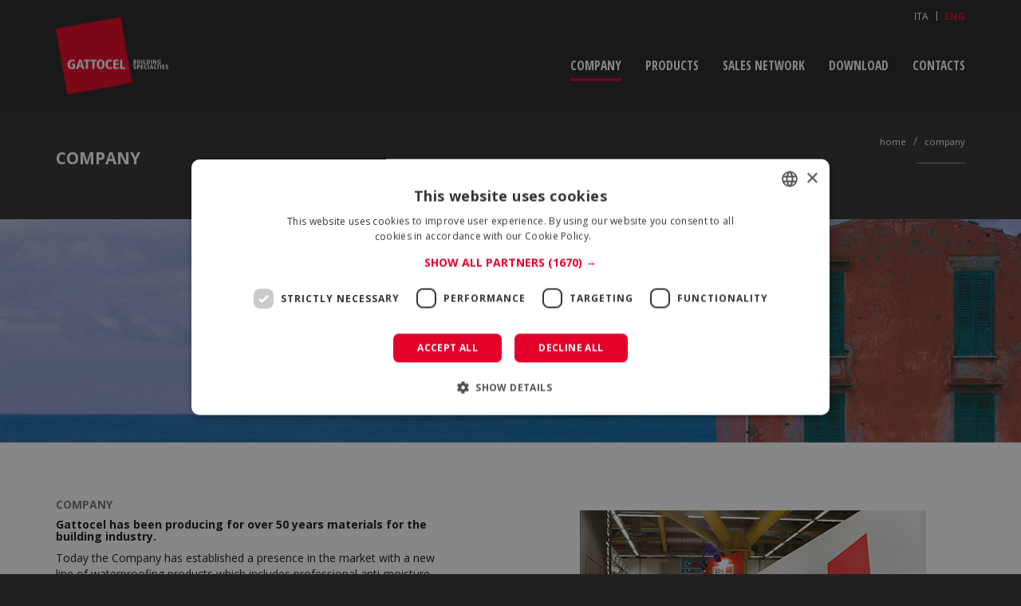

--- FILE ---
content_type: text/html; charset=UTF-8
request_url: https://gattocel.com/en/company/
body_size: 22462
content:
<!DOCTYPE html>
<html xmlns="http://www.w3.org/1999/xhtml"  lang="en">
    <head>
        <link rel="icon" href="https://gattocelcom.cdn-immedia.net/upload/static/img/favicon.ico">
<script src="https://ajax.googleapis.com/ajax/libs/webfont/1.6.16/webfont.js" type="text/javascript"></script>
<script type="text/javascript">
  WebFont.load({
    google: {
       families: ['Open Sans Condensed:300,600,700,300italic','Open Sans:300,400,700']
    }
  });
</script>        <title></title> 
        <!-- Bootstrap core CSS -->
        <!-- Custom styles for this template -->
        <link href="https://gattocelcom.cdn-immedia.net/upload/static/css/cache/page_200_0_7b340d0a92763a5cf0fb3af6f73616c1.css" rel="stylesheet" />        
<meta charset="utf-8"/>
<meta http-equiv="X-UA-Compatible" content="IE=edge"/>
<!--<meta name="viewport" content="width=device-width, initial-scale=1"/>-->
<meta name="viewport" content="width=device-width, initial-scale=1, maximum-scale=1, user-scalable=0">
<meta name="owner" content="Gattocel Italia S.r.l." />
<meta name="author" content="Im*media, immedia, Immedia" />
<meta name="help" content="" />
<meta name="contents" content="media" />
<meta name="rating" content="General" />
<meta name="language" content="it" />
<meta name="classification" content="media" />
<meta name="copyright" content="IM*MEDIA, Immedia, immedia" />
<meta name="format-detection" content="address=no, date=no, email=no, telephone=no"/>

<meta name="msapplication-TileColor" content="#e50029" />
<meta name="theme-color" content="#e50029" />


<meta name="twitter:card" content="summary" />
<meta name="twitter:title" content="" />
<meta name="twitter:description" content="" />
<meta name="twitter:image:src" content="https://gattocelcom.cdn-immedia.net/upload/static/img/share/logo.png" />

<meta property="og:url" content="https://gattocel.com/en/company/" />
<meta property="og:title" content="" />
<meta property="og:type" content="website" />
<meta property="og:description" content="" />
<meta property="og:image" content="https://gattocelcom.cdn-immedia.net/upload/static/img/share/logo.png" />
<meta http-equiv="X-UA-Compatible" content="IE=edge">
<link rel="apple-touch-icon" sizes="57x57" href="https://gattocel.com/apple-touch-icon-57x57.png" />
<link rel="apple-touch-icon" sizes="72x72" href="https://gattocel.com/apple-touch-icon-72x72.png" />
<link rel="apple-touch-icon" sizes="114x114" href="https://gattocel.com/apple-touch-icon-114x114.png" />

 <script>
    var lang = "en";
    var baseDomain = 'https://gattocel.com/';
    var baseDir = 'https://gattocel.com/en/';
    var isMobileVar  = 0;
    var isTabletVar  = 0;
    var isStaging = 0;
</script>
<!-- Google Tag Manager -->
<script>(function(w,d,s,l,i){w[l]=w[l]||[];w[l].push({'gtm.start':
            new Date().getTime(),event:'gtm.js'});var f=d.getElementsByTagName(s)[0],
        j=d.createElement(s),dl=l!='dataLayer'?'&l='+l:'';j.async=true;j.src=
        'https://www.googletagmanager.com/gtm.js?id='+i+dl;f.parentNode.insertBefore(j,f);
    })(window,document,'script','dataLayer','GTM-TLCXH6G');</script>
<!-- End Google Tag Manager -->



<link rel="canonical" href="https://gattocel.com/en/company/" />

<meta name="description" content="" />
    </head>
    <body class="">
        <div class="container-fluid wrapper">
            <nav class="navbar header navbar-default navbar-static-top">
    <div class="container ">
        <div class="navbar-header">
            <a class="logo vertical-align" href="https://gattocel.com/en/" title="Gattocel"><img src="https://gattocelcom.cdn-immedia.net/upload/static/img/share/logo.png" title="Gattocel" alt="Gattocel" width="141" height="97" /></a>
            <!--mobile hamburgher -->
            <a href="#"  class="hamburgher justmobile vertical-align" title="pen the menu">
                <div class="menu">
                    <span class="menu-global menu-top"></span>
                    <span class="menu-global menu-middle"></span>
                    <span class="menu-global menu-bottom"></span>
                </div>
            </a>
            <!--mobile hamburgher -->
        </div>
        <div id="navbar" class="navbar-collapse ">
            <!--MAIN MENU -->
            <ul class="nav navbar-nav  vertical-align navbar-right">
                <li><a href="https://gattocel.com/en/company/" class="text-uppercase active" title="Company"><span class="text-uppercase">Company</span></a></li>
                                    <li><a href="#" rel="nofollow" class="text-uppercase " title="Products" onclick="openMenu('menu-products', this);return false;"><span class="text-uppercase">Products</span></a>
                        <ul class="justmobile submenu-li">
                                                            <li>
                                    <a href="https://gattocel.com/en/products/waterproofings/" title="Waterproofings" >Waterproofings</a>
                                </li>
                                                            <li>
                                    <a href="https://gattocel.com/en/products/adhesives/" title="Adhesives" >Adhesives</a>
                                </li>
                                                            <li>
                                    <a href="https://gattocel.com/en/products/primers/" title="Primers" >Primers</a>
                                </li>
                                                            <li>
                                    <a href="https://gattocel.com/en/products/finishes-and-paints/" title="FINISHES AND PAINTS" >FINISHES AND PAINTS</a>
                                </li>
                                                            <li>
                                    <a href="https://gattocel.com/en/products/additives/" title="Additives" >Additives</a>
                                </li>
                                                            <li>
                                    <a href="https://gattocel.com/en/products/complementary-products/" title="Complementary Products" >Complementary Products</a>
                                </li>
                                                    </ul>
                    </li>
                                
                <li><a href="https://gattocel.com/en/sales-network/" class="text-uppercase " title="Sales Network"><span class="text-uppercase">Sales Network</span></a></li>
                <li><a href="https://gattocel.com/en/download/" class="text-uppercase " title="Download"><span class="text-uppercase">Download</span></a></li>
                <li><a href="https://gattocel.com/en/contacts/customer-service/" class="text-uppercase " title="Contacts"
                                           ><span class="text-uppercase">Contacts</span></a>
                                    </li>
                            </ul>
            <!--MAIN MENU -->


            <!--LANG BAR-->
            <ul class=" lang_flag navbar-right">
                <li><a href="https://gattocel.com/it/"  title="Italiano">ITA</a></li>
                <li role="separator" class="divider"></li>
                <li><a href="https://gattocel.com/en/" class="active" title="English">ENG</a></li>
            </ul>
            <!--LANG BAR-->

        </div><!--/.nav-collapse -->
    </div>
</nav>
<div class="sub-menu padding-top-20 padding-bottom-60 lang_en" >
    <div class="container">
        <!--MENU-PRODUCTS-->
        <div id="menu-products" class="menu-ul">
            <ul class="dropdown-menu-ul">
                                                            <li class="page_301">
                            <div class="top-border">
                                <a href="https://gattocel.com/en/products/waterproofings/" title="Waterproofings" ><span class="icon ">&nbsp;</span></a>
                                <div class="a-container">
                                    <span class="h5 text-uppercase"><a href="https://gattocel.com/en/products/waterproofings/" title="Waterproofings" >Waterproofings</a></span>
                                    <p>
                                                                                                                                                                                        <a href="https://gattocel.com/en/products/waterproofings/#ctg_6"  class="direct-link" title="Waterproofing protectives for masonry surfaces"><span>Waterproofing protectives for masonry surfaces</span></a>
                                                                                                    <a href="https://gattocel.com/en/products/waterproofings/#ctg_7"  class="direct-link" title="Waterproofing protectives for floorings"><span>Waterproofing protectives for floorings</span></a>
                                                                                                    <a href="https://gattocel.com/en/products/waterproofings/#ctg_8"  class="direct-link" title="Antimoisture systems"><span>Antimoisture systems</span></a>
                                                                                                    <a href="https://gattocel.com/en/products/waterproofings/#ctg_9"  class="direct-link" title="Liquid and cementitious membranes"><span>Liquid and cementitious membranes</span></a>
                                                                                                                                                                        </p>
                                </div>
                            </div>
                        </li>
                                            <li class="page_302">
                            <div class="top-border">
                                <a href="https://gattocel.com/en/products/adhesives/" title="Adhesives" ><span class="icon ">&nbsp;</span></a>
                                <div class="a-container">
                                    <span class="h5 text-uppercase"><a href="https://gattocel.com/en/products/adhesives/" title="Adhesives" >Adhesives</a></span>
                                    <p>
                                                                                                                                                                                        <a href="https://gattocel.com/en/products/adhesives/#ctg_12"  class="direct-link" title="Construction adhesives"><span>Construction adhesives</span></a>
                                                                                                    <a href="https://gattocel.com/en/products/adhesives/#ctg_13"  class="direct-link" title="Wall-paper and wall-covering glues"><span>Wall-paper and wall-covering glues</span></a>
                                                                                                                                                                        </p>
                                </div>
                            </div>
                        </li>
                                            <li class="page_306">
                            <div class="top-border">
                                <a href="https://gattocel.com/en/products/primers/" title="Primers" ><span class="icon ">&nbsp;</span></a>
                                <div class="a-container">
                                    <span class="h5 text-uppercase"><a href="https://gattocel.com/en/products/primers/" title="Primers" >Primers</a></span>
                                    <p>
                                                                                                                                    <a href="https://gattocel.com/en/products/primers/#ctg_10"  class="direct-link" title="Adhesion improvers, fixatives, primers"><span>Adhesion improvers, fixatives, primers</span></a>
                                                                                                                        </p>
                                </div>
                            </div>
                        </li>
                                            <li class="page_307">
                            <div class="top-border">
                                <a href="https://gattocel.com/en/products/finishes-and-paints/" title="FINISHES AND PAINTS" ><span class="icon ">&nbsp;</span></a>
                                <div class="a-container">
                                    <span class="h5 text-uppercase"><a href="https://gattocel.com/en/products/finishes-and-paints/" title="FINISHES AND PAINTS" >FINISHES AND PAINTS</a></span>
                                    <p>
                                                                                                                                    <a href="https://gattocel.com/en/products/finishes-and-paints/#ctg_107"  class="direct-link" title="Special finishes and paints for construction"><span>Special finishes and paints for construction</span></a>
                                                                                                                        </p>
                                </div>
                            </div>
                        </li>
                                            <li class="page_304">
                            <div class="top-border">
                                <a href="https://gattocel.com/en/products/additives/" title="Additives" ><span class="icon ">&nbsp;</span></a>
                                <div class="a-container">
                                    <span class="h5 text-uppercase"><a href="https://gattocel.com/en/products/additives/" title="Additives" >Additives</a></span>
                                    <p>
                                                                                                                                    <a href="https://gattocel.com/en/products/additives/#ctg_11"  class="direct-link" title="Additives for plasters and mortars"><span>Additives for plasters and mortars</span></a>
                                                                                                                        </p>
                                </div>
                            </div>
                        </li>
                                            <li class="page_305">
                            <div class="top-border">
                                <a href="https://gattocel.com/en/products/complementary-products/" title="Complementary Products" ><span class="icon ">&nbsp;</span></a>
                                <div class="a-container">
                                    <span class="h5 text-uppercase"><a href="https://gattocel.com/en/products/complementary-products/" title="Complementary Products" >Complementary Products</a></span>
                                    <p>
                                                                                                                                    <a href="https://gattocel.com/en/products/complementary-products/#ctg_14"  class="direct-link" title="Complementary Products for building"><span>Complementary Products for building</span></a>
                                                                                                                        </p>
                                </div>
                            </div>
                        </li>
                                    
            </ul>

        </div>
        <!--MENU-PRODUCTS-->
        <!--MENU-SOLUTIONS-->
        <div id="menu-solutions" class="menu-ul">
            <ul class="dropdown-menu-ul">
                <li class="step-1">
                    <a href="https://gattocel.com/en/solutions/common-problems/" title="Common Problems">
                        <div class="container-menu">
                            <span class="icon "></span>
                            <div class="a-container">
                                <span class="h5 text-uppercase">Common Problems</span>
                                <p>
                                    Problemi piu comuni testo menu                                </p>
                            </div>
                        </div>
                    </a>
                </li>
                
            </ul>
        </div>
        <!--MENU-SOLUTIONS-->

    </div>
</div>
 
                            <div class="row top-bar" >
                    <div class="container relative ">
                        <h1 class="text-uppercase"><strong>Company</strong></h1>
             
                        <ul class="breadcrumb fix-right">
                            <li><a href="https://gattocel.com/en/" title="Home">Home</a></li>
                            <li><a href="https://gattocel.com/en/company/" title="Company" >Company</a></li>
                        </ul>
                    </div>
                </div>

                <div class="slider" id="slider" data-slider="https://gattocelcom.cdn-immedia.net/upload/static/img/gattocel/slider/00.jpg" style="background-image:url('https://gattocelcom.cdn-immedia.net/upload/static/img/gattocel/slider/00.jpg');">
                    <div class="container">

                    </div>
                </div>

                    <div class="background-white relative row">
            <div class="container margin-top-60 padding-bottom-90 clearfix centered blocco_1 relative" >
                <div class="row col_left ">

                    <div class="col-xs-12 col-md-5 no-padding-right">
                        <h4 class="text-uppercase">Company</h4>
                        <h5><strong>Gattocel has been producing for over 50 years materials for the building industry.</strong></h5>
                        <p>
                            Today the Company has established a presence in the market with a new line of waterproofing products which includes professional anti-moisture, protective and consolidating systems, as well as liquid membranes.
                        </p>
                        <p>Other highly specialised products such as primers, additives and adhesives complete the range of our products, offering advanced solutions for building conservation and recovery.
                        </p>
                        <p>
                            Gattocel is <strong>international</strong>, as our produce has worldwide buyers, particularly in the euro-mediterranean area                        </p>
                        <p>
                        <strong>A dynamic, professional and ever improving. A winning attitude which has brought Gattocel to become a referring point for building operators.</strong>                    </p>
                </div>
                                    <div class="col-xs-12 col-md-6 pull-right ">
                        <div class="centered relative box-container">
                            <div class="img-right">
                                <img src="https://gattocelcom.cdn-immedia.net/upload/static/img/gattocel/blocco_1.jpg" alt="Gattocel" />
                            </div>
                        </div>
                    </div>
                            </div>
        </div>
        <!-- /wrapper -->
    </div>

    <div class="background-white relative row blocco_2">
                
        <div class="col-md-12">
            
       
                            <div class="col-md-6 fill left_img_block" data-image="https://gattocelcom.cdn-immedia.net/upload/static/img/gattocel/blocco_2_left.jpg"></div>
                             
            <div class="col-md-6 left_right relative no-padding-left">
                <div class="inner_left_right padding-top-90 padding-bottom-90">
                    <h4 class="text-uppercase">Mission</h4>
                    <p>
                        Our mission is to apply our technical expertise on building products which allow <strong>safe, long lasting, confortable and healthy living.</strong>
                    </p>
                    <p>
                        Gattocel's Research and Development Department creates products with highly <strong>innovative and performing</strong> qualities. Our production undergoes several and rigid controls, assuring <strong>constant and high quality standards</strong>.                    </p>
                    <p>
                        <strong>Cradle to grave Technical assistance</strong> throughout the various steps of production and sale completes our operational virtuous path.                    </p>
                    <p>
                        <strong> Gattocel's state of the art</strong>
                        perating standard also mean that we try hard to be environmentally friendly and and respectful of our workers safety. 
                        This is why gattocel has over the last years been operating according to an integrated Environmental Quality System under ISO 9001 and ISO 14001. 
                    </p>
                    <p>
                        Moreover, the company has received aid from the Fondo di Garanzia per le PMI according to Law 662/96 art.2 paragraph 100 letter A.  
                    </p>
                </div>
            </div>
        </div>
    </div>
    <!-- /container -->
    </div>
    <div class="container-fluid footer">
     <nav class="navbar  vertical-align-center">
        <div class="container">
                <div  class="col-sm-8 text-center vertica-align">
                    <ul class="nav navbar-nav navbar-left">
                         <li><a href="https://gattocel.com/en/" rel="nofollow" title="Gattocel Italia S.p.A." class="text-uppercase">Gattocel Italia S.p.A.</a></li>
                         <li><a href="https://gattocel.com/en/company/" title="VAT n. 00136420825" class="text-uppercase">VAT n. 00136420825</a></li>
                         <li><a href="https://gattocel.com/en/privacy-policy/" title="Privacy Policy" >Privacy Policy</a></li>
                         <li><a href="https://gattocel.com/en/cookie-policy/" title="Cookie Policy">Cookie Policy</a></li>
                    </ul>
                </div>
                <div class="col-sm-2 text-center navbar-text navbar-right immedia">
                    <a href="https://www.immedia.net" title="IM*MEDIA" rel="nofollow"><img src="https://gattocelcom.cdn-immedia.net/upload/static/img/share/immedia.png" alt="IM*MEDIA" /></a>
                </div>
        </div>
     </nav>
</div>
   <script src="https://gattocelcom.cdn-immedia.net/upload/static/jscripts/cache/page_200_0_a0193e874392d1739dc3f29cd2430b31.js" type="text/javascript"></script></body>
</html>
